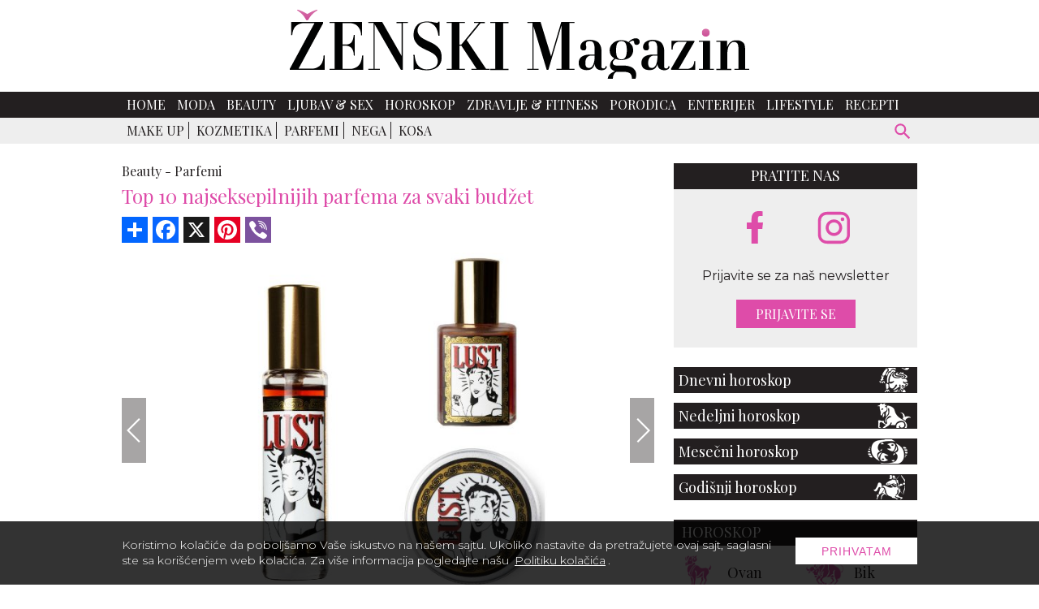

--- FILE ---
content_type: text/html; charset=UTF-8
request_url: https://www.zenskimagazin.rs/beauty/parfemi/top-10-najseksepilnijih-parfema-za-svaki-budzet/2
body_size: 12023
content:
<!DOCTYPE html>
<html lang="sr">

<head>
  <meta charset="UTF-8">
  <meta name="viewport" content="width=device-width, initial-scale=1">
  <meta name="design" content="Nenad Milanović">
  <meta name="csrf-token" content="AumyCwLpSMNtQ1AghFwJkSEwQUbudDZDZG2f5Hsr">
    <title>Top 10 najseksepilnijih parfema za svaki budžet</title>
<meta name="description" content="Miris igra važnu ulogu u zavođenju - ovu istinu su dokazale mnoge fatalne lepotice. Merilin Monro je, na primer, verovala da je pravi parfem najbolja odeća, a ko bi se usudio da se „raspravlja sa njom“?">
<meta name="keywords" content="beauty, parfem, miris, top 10 najseksepilnijih parfema za svaki budžet, zenski magazin">
<meta name="author" content="Mini STUDIO Publishing Group">
<link rel="canonical" href="https://www.zenskimagazin.rs/beauty/parfemi/top-10-najseksepilnijih-parfema-za-svaki-budzet"/>
<meta property="og:title" content="Top 10 najseksepilnijih parfema za svaki budžet" />
<meta property="og:description" content="Miris igra važnu ulogu u zavođenju - ovu istinu su dokazale mnoge fatalne lepotice. Merilin Monro je, na primer, verovala da je pravi parfem najbolja odeća, a ko bi se usudio da se „raspravlja sa njom“?" />
<meta property="og:site_name" content="Ženski magazin" />
<meta property="og:type" content="articles" />
<meta property="og:url" content="https://www.zenskimagazin.rs/beauty/parfemi/top-10-najseksepilnijih-parfema-za-svaki-budzet" />
<meta property="og:image" content="https://www.zenskimagazin.rs/storage/posts/seo/2022/Jan/182607/top-10-najseksepilnijih-parfema-za-svaki-budzet.jpeg" />


<script type="application/ld+json">{"@context":"https:\/\/schema.org","@type":"article","name":"\u017denski magazin","url":"https:\/\/www.zenskimagazin.rs\/beauty\/parfemi\/top-10-najseksepilnijih-parfema-za-svaki-budzet\/2"}</script>
  <link rel="preconnect" href="https://fonts.googleapis.com">
  <link rel="preconnect" href="https://fonts.gstatic.com" crossorigin>
  <link href="https://fonts.googleapis.com/css2?family=Montserrat:ital,wght@0,100;0,200;0,300;0,400;0,500;0,600;0,700;0,800;0,900;1,100;1,200;1,300;1,400;1,500;1,600;1,700;1,800;1,900&family=Playfair+Display:ital,wght@0,400;0,500;0,600;0,700;0,800;0,900;1,400;1,500;1,600;1,700;1,800;1,900&display=swap" rel="stylesheet" rel="preload">
  <link rel="stylesheet" href="https://cdnjs.cloudflare.com/ajax/libs/flickity/2.3.0/flickity.min.css">
  <link href="/css/app.css?id=c6337c614700f6460b64" rel="stylesheet">
  
  <link rel="icon" type="image/x-icon" sizes="32x32" href="https://www.zenskimagazin.rs/images/favicon/favicon.ico"/>
  <link rel="apple-touch-icon" sizes="180x180" href="https://www.zenskimagazin.rs/images/favicon/apple-touch-icon.png">
  <link rel="icon" type="image/png" sizes="32x32" href="https://www.zenskimagazin.rs/images/favicon/favicon-32x32.png">
  <link rel="icon" type="image/png" sizes="16x16" href="https://www.zenskimagazin.rs/images/favicon/favicon-16x16.png">
  <link rel="manifest" href="https://www.zenskimagazin.rs/images/favicon/site.webmanifest">
  <link rel="mask-icon" href="https://www.zenskimagazin.rs/images/favicon/safari-pinned-tab.svg" color="#d83bb7">
  <meta name="msapplication-TileColor" content="#9f00a7">
  <meta name="theme-color" media="(prefers-color-scheme: light)" content="white">
  <meta name="theme-color" media="(prefers-color-scheme: dark)" content="black">
  
  <meta http-equiv="X-UA-Compatible" content="ie=edge">
    <style>
    @media (min-width: 425px) {
      .content_excange .content_carousel .carousel-cell {
        width: 50%;
      }
    }

    @media (min-width: 768px) {
      .content_excange .content_carousel .carousel-cell {
        width: calc(33.333% - 4px);
      }
    }
</style>
  <!-- Google tag (gtag.js) -->
<script async src="https://www.googletagmanager.com/gtag/js?id=G-ZT1Y5SKJ30"></script>
<script>
  window.dataLayer = window.dataLayer || [];
  function gtag(){dataLayer.push(arguments);}
  gtag('js', new Date());

  gtag('config', 'G-ZT1Y5SKJ30');
</script>
</head>

<body>


<div id="app">

  <div class="app-container" id="main">

    
    

    <div class="top-bar">
  <a href="https://www.zenskimagazin.rs"><img class="img-logo" src="https://www.zenskimagazin.rs/images/Logo_ZM.svg" alt="zenski magazin logo" width="566" height="85"></a>
</div>
      </div>

    <!-- IF Banner is loaded -->

<nav class="navbar-nav">
  <div class="wrapper-navbar">
    <div style="display: contents;">
      <button type="button" id="sidebarCollapse" class="menu_btn" aria-label="otvori meni">


      <svg version="1.1" viewBox="0 0 25 25" preserveAspectRatio="xMinYMin meet" width="28" height="28" xmlns="http://www.w3.org/2000/svg" aria-hidden="true">
        <path fill="currentColor" d="M3,6H21V8H3V6M3,11H21V13H3V11M3,16H21V18H3V16Z"/>
      </svg>
      
      </button>

      <form id="search-form-mobile" action="https://www.zenskimagazin.rs/pretraga" method="get">
        <!-- route('search') -->
        <div class="search-widget-mobile">
          <button id="search-widget-mobile_search-btn" type="submit" aria-label="pretraži">


          <svg version="1.1" viewBox="0 0 25 25" preserveAspectRatio="xMinYMin meet" width="27" height="27" xmlns="http://www.w3.org/2000/svg" aria-hidden="true">
            <path fill="currentColor" d="m9.5 3a6.5 6.5 0 0 1 6.5 6.5c0 1.61-0.59 3.09-1.56 4.23l0.27 0.27h0.79l5 5-1.5 1.5-5-5v-0.79l-0.27-0.27c-1.14 0.97-2.62 1.56-4.23 1.56a6.5 6.5 0 0 1-6.5-6.5 6.5 6.5 0 0 1 6.5-6.5m0 2c-2.5 0-4.5 2-4.5 4.5s2 4.5 4.5 4.5 4.5-2 4.5-4.5-2-4.5-4.5-4.5z"/>
          </svg>


          </button>
          <input id="search-input-mobile" name="s" type="text" placeholder="Search" class="search-input-mobile"
            aria-label="ukucajte termin za pretragu" autofocus/>

          <button id="search-widget-mobile_close-btn" aria-label="poništi" type="reset">


          <svg version="1.1" viewBox="0 0 25 25" preserveAspectRatio="xMinYMin meet" width="20" height="20" xmlns="http://www.w3.org/2000/svg" aria-hidden="true">
            <path fill="currentColor" d="M19,6.41L17.59,5L12,10.59L6.41,5L5,6.41L10.59,12L5,17.59L6.41,19L12,13.41L17.59,19L19,17.59L13.41,12L19,6.41Z"/>
          </svg>


          </button>

        </div>
      </form>
    </div>

    <ul class="navbar-navigation">
      <li>
    <a class="nav-item" href="https://www.zenskimagazin.rs">Home</a>
  </li>


  
  <li>
    <a class="nav-item" href="https://www.zenskimagazin.rs/moda">Moda</a>
  </li>


  
  <li>
    <a class="nav-item" href="https://www.zenskimagazin.rs/beauty">Beauty</a>
  </li>


  
  <li>
    <a class="nav-item" href="https://www.zenskimagazin.rs/ljubavsex">Ljubav &amp; Sex</a>
  </li>


  
  <li>
    <a class="nav-item" href="https://www.zenskimagazin.rs/horoskop">Horoskop</a>
  </li>


  
  <li>
    <a class="nav-item" href="https://www.zenskimagazin.rs/dijetafitnes">Zdravlje &amp; Fitness</a>
  </li>


  
  <li>
    <a class="nav-item" href="https://www.zenskimagazin.rs/porodica">Porodica</a>
  </li>


  
  <li>
    <a class="nav-item" href="https://www.zenskimagazin.rs/enterijer">Enterijer</a>
  </li>


  
  <li>
    <a class="nav-item" href="https://www.zenskimagazin.rs/lifestyle">Lifestyle</a>
  </li>


  
  <li>
    <a class="nav-item" href="https://www.zenskimagazin.rs/recepti">Recepti</a>
  </li>

    </ul>
  </div>
</nav>

    <!-- Banner Positions -->


<!-- IF Banner is loaded -->

    <nav class="sub-menu">
      <div class="wrapper-sub-menu">

        <ul class="sub-menu-navigation hide-sub-menu">
          
          
          
            
            
                              <li class="">
                                <a class="" href="https://www.zenskimagazin.rs/beauty/make-up">Make up</a>
                </li>
                
                              <li class="">
                                <a class="" href="https://www.zenskimagazin.rs/beauty/kozmetika">Kozmetika</a>
                </li>
                
                              <li class="active">
                                <a class="" href="https://www.zenskimagazin.rs/beauty/parfemi">Parfemi</a>
                </li>
                
                              <li class="">
                                <a class="" href="https://www.zenskimagazin.rs/beauty/nega">Nega</a>
                </li>
                
                              <li class="">
                                <a class="" href="https://www.zenskimagazin.rs/beauty/kosa">Kosa</a>
                </li>
                
              
                      </ul>

        <form id="search-form" method="get" action="https://www.zenskimagazin.rs/pretraga">
          <div class="search-widget">
            <button id="search-widget_search-btn" type="submit" aria-label="pretraži">


              <svg version="1.1" viewBox="0 0 25 25" preserveAspectRatio="xMinYMin meet" width="27" height="27" xmlns="http://www.w3.org/2000/svg" aria-hidden="true">
              <path fill="currentColor" d="m9.5 3a6.5 6.5 0 0 1 6.5 6.5c0 1.61-0.59 3.09-1.56 4.23l0.27 0.27h0.79l5 5-1.5 1.5-5-5v-0.79l-0.27-0.27c-1.14 0.97-2.62 1.56-4.23 1.56a6.5 6.5 0 0 1-6.5-6.5 6.5 6.5 0 0 1 6.5-6.5m0 2c-2.5 0-4.5 2-4.5 4.5s2 4.5 4.5 4.5 4.5-2 4.5-4.5-2-4.5-4.5-4.5z"/>
              </svg>


            </button>
            <input id="search-input" name="s" type="text" placeholder="Search" class="search-input" aria-label="Search"/>
            <button id="search-widget_close-btn" aria-label="poništi" type="reset">


            <svg version="1.1" viewBox="0 0 25 25" preserveAspectRatio="xMinYMin meet" width="20" height="20" xmlns="http://www.w3.org/2000/svg" aria-hidden="true">
            <path fill="currentColor" d="M19,6.41L17.59,5L12,10.59L6.41,5L5,6.41L10.59,12L5,17.59L6.41,19L12,13.41L17.59,19L19,17.59L13.41,12L19,6.41Z"/>
            </svg>


            </button>
          </div>
        </form>
      </div>
    </nav>
    

    <div class="billboard_space">
          </div>

  <div class="app-container container-top">

  <div class="sidenav_wrapp">
  <div id="sidenav">

    <div class="closebtn close_sidenav" aria-label="zatvori meni">&times;</div>

    <a href="https://www.zenskimagazin.rs"><img class="sidenav_logo" src="https://www.zenskimagazin.rs/images/Logo_ZM_white.svg"
        alt="zenski magazin" width="240" height="31"></a>

    <div id="sidenav-content">
      <ul>
        <li>
    <a class="nav-item" href="https://www.zenskimagazin.rs">Home</a>
  </li>


  
  <li>
    <a class="nav-item" href="https://www.zenskimagazin.rs/moda">Moda</a>
  </li>


  
  <li>
    <a class="nav-item" href="https://www.zenskimagazin.rs/beauty">Beauty</a>
  </li>


  
  <li>
    <a class="nav-item" href="https://www.zenskimagazin.rs/ljubavsex">Ljubav &amp; Sex</a>
  </li>


  
  <li>
    <a class="nav-item" href="https://www.zenskimagazin.rs/horoskop">Horoskop</a>
  </li>


  
  <li>
    <a class="nav-item" href="https://www.zenskimagazin.rs/dijetafitnes">Zdravlje &amp; Fitness</a>
  </li>


  
  <li>
    <a class="nav-item" href="https://www.zenskimagazin.rs/porodica">Porodica</a>
  </li>


  
  <li>
    <a class="nav-item" href="https://www.zenskimagazin.rs/enterijer">Enterijer</a>
  </li>


  
  <li>
    <a class="nav-item" href="https://www.zenskimagazin.rs/lifestyle">Lifestyle</a>
  </li>


  
  <li>
    <a class="nav-item" href="https://www.zenskimagazin.rs/recepti">Recepti</a>
  </li>

      </ul>

      <div class="icons">
        <a href="https://www.facebook.com/zenskimagazin.rs/" aria-label="facebook link">
  
  
          <svg version="1.1" viewBox="0 0 10 20" xmlns="http://www.w3.org/2000/svg" width="35" height="35" aria-hidden="true">
          <g fill="none" fill-rule="evenodd">
          <g transform="translate(-385 -7399)" fill="currentColor">
          <g transform="translate(56 160)">
          <path d="m335.82 7259v-9h2.7324l0.44631-4h-3.1787v-1.948c0-1.03 0.026311-2.052 1.4656-2.052h1.4578v-2.86c0-0.043-1.2522-0.14-2.519-0.14-2.6457 0-4.3023 1.657-4.3023 4.7v2.3h-2.9234v4h2.9234v9h3.8979z"/>
          </g>
          </g>
          </g>
          </svg>
  
  
          </a>
        
        
  
        <a href="https://www.instagram.com/zenskimagazinserbia/" aria-label="instagram link">
  
  
        <svg enable-background="new 0 0 56.7 56.7" version="1.1" viewBox="0 0 56.7 56.7" xml:space="preserve" xmlns="http://www.w3.org/2000/svg" width="38" height="38" fill="currentColor" aria-hidden="true">
        
          <path d="m28.2 16.7c-7 0-12.8 5.7-12.8 12.8s5.7 12.8 12.8 12.8 12.8-5.8 12.8-12.8-5.8-12.8-12.8-12.8zm0 21c-4.5 0-8.2-3.7-8.2-8.2s3.7-8.2 8.2-8.2 8.2 3.7 8.2 8.2-3.7 8.2-8.2 8.2z"/>
          <circle cx="41.5" cy="16.4" r="2.9"/>
          <path d="m49 8.9c-2.6-2.7-6.3-4.1-10.5-4.1h-20.6c-8.7 0-14.5 5.8-14.5 14.5v20.5c0 4.3 1.4 8 4.2 10.7 2.7 2.6 6.3 3.9 10.4 3.9h20.4c4.3 0 7.9-1.4 10.5-3.9 2.7-2.6 4.1-6.3 4.1-10.6v-20.6c0-4.2-1.4-7.8-4-10.4zm-0.4 31c0 3.1-1.1 5.6-2.9 7.3s-4.3 2.6-7.3 2.6h-20.4c-3 0-5.5-0.9-7.3-2.6-1.8-1.8-2.7-4.3-2.7-7.4v-20.5c0-3 0.9-5.5 2.7-7.3 1.7-1.7 4.3-2.6 7.3-2.6h20.6c3 0 5.5 0.9 7.3 2.7 1.7 1.8 2.7 4.3 2.7 7.2v20.6z"/>
        </svg>
  
  
          </a>
      </div>
    </div>

  </div>
  <div id="sidenav_overlay" class="close_sidenav"></div>
</div>
  
  
    
    <div class="wrapper">

      <main class="col-2-3">
          
  
  <div class="inner_spacer">
    <div class="article-post">
  
      <div class="breadcrumbs">
                        <span class="article-post-title"><a href="https://www.zenskimagazin.rs/beauty">Beauty -</a></span>
                                <span class="article-post-title"><a href="https://www.zenskimagazin.rs/beauty/parfemi">Parfemi</a></span>
                      </div>
      <h1 class="article-post-title-main">Top 10 najseksepilnijih parfema za svaki budžet</h1>
  
         
      <!-- AddToAny BEGIN -->
      <div class="add_to_any add_to_any_top">
        <div class="a2a_kit a2a_kit_size_32 a2a_default_style">
          <a class="a2a_dd" href="https://www.addtoany.com/share"></a>
          <a class="a2a_button_facebook"></a>
          <a class="a2a_button_x"></a>
          <a class="a2a_button_pinterest"></a>
          <a class="a2a_button_viber"></a>
        </div>
      </div>
      <script>
      var a2a_config = a2a_config || {};
      a2a_config.num_services = 10;
      </script>
      <script async src="https://static.addtoany.com/menu/page.js"></script>
      <!-- AddToAny END -->
  
          
      <div class="post-gallery article-post">
      
          <div>
  <!-- Flickity HTML init -->
  <div class="slider_post">

    <gnc-gallery
            :index="1"
            :srcset="[{&quot;custom_properties&quot;:{&quot;name&quot;:&quot;top-10-najseksepilnijih-parfema-za-svaki-budzet (4).jpg&quot;,&quot;file_name&quot;:&quot;top-10-najseksepilnijih-parfema-za-svaki-budzet (4).jpg&quot;,&quot;width&quot;:750,&quot;height&quot;:500,&quot;description&quot;:&quot;&lt;p style=\&quot;text-align:justify\&quot;&gt;&amp;Scaron;ta mo\u017eete o\u010dekivati od mirisa \u010dije je za&amp;scaron;titno lice postala i sama An\u0111elina D\u017eoli? Prvo, \u010dinjenica da je on neverovatno popularan i ni&amp;scaron;ta manje senzualan, kao i sama glumica. Parfemska kompozicija se sastoji od lavande, Sambac jasmina, sandalovine i vanile. Ovaj koktel se bukvalno stapa sa ko\u017eom, obavijajuc\u0301i je najne\u017enijom i veoma intimnom izmaglicom.&lt;\/p&gt;&quot;,&quot;path&quot;:&quot;posts\/gallery\/2022\/Jan\/&quot;,&quot;title&quot;:&quot;Mon Guerlain, Guerlain&quot;,&quot;order&quot;:&quot;1&quot;},&quot;src&quot;:&quot;https:\/\/www.zenskimagazin.rs\/storage\/posts\/gallery\/2022\/Jan\/182613\/top-10-najseksepilnijih-parfema-za-svaki-budzet.jpeg&quot;,&quot;srcSmall&quot;:&quot;https:\/\/www.zenskimagazin.rs\/storage\/posts\/gallery\/2022\/Jan\/182613\/top-10-najseksepilnijih-parfema-za-svaki-budzet.jpeg&quot;},{&quot;custom_properties&quot;:{&quot;name&quot;:&quot;top-10-najseksepilnijih-parfema-za-svaki-budzet (8).jpg&quot;,&quot;file_name&quot;:&quot;top-10-najseksepilnijih-parfema-za-svaki-budzet (8).jpg&quot;,&quot;width&quot;:750,&quot;height&quot;:500,&quot;description&quot;:&quot;&lt;p style=\&quot;text-align:justify\&quot;&gt;Proizveden je u tradicionalnom obliku spreja, &amp;nbsp;&amp;nbsp;obliku balzama - takozvanog &amp;quot;\u010dvrstog&amp;quot; parfema. Druga opcija je pogodnija za leto - veoma se ne\u017eno otvara na ko\u017ei i \u010dini da budete kao veoma zavodljiv cvet jasmina, \u010dija se \u010darolija u potpunosti manifestuje samo noc\u0301u.&lt;\/p&gt;&quot;,&quot;path&quot;:&quot;posts\/gallery\/2022\/Jan\/&quot;,&quot;title&quot;:&quot;Lust, Lush&quot;,&quot;order&quot;:&quot;2&quot;},&quot;src&quot;:&quot;https:\/\/www.zenskimagazin.rs\/storage\/posts\/gallery\/2022\/Jan\/182611\/top-10-najseksepilnijih-parfema-za-svaki-budzet.jpeg&quot;,&quot;srcSmall&quot;:&quot;https:\/\/www.zenskimagazin.rs\/storage\/posts\/gallery\/2022\/Jan\/182611\/top-10-najseksepilnijih-parfema-za-svaki-budzet.jpeg&quot;},{&quot;custom_properties&quot;:{&quot;name&quot;:&quot;top-10-najseksepilnijih-parfema-za-svaki-budzet (6).jpg&quot;,&quot;file_name&quot;:&quot;top-10-najseksepilnijih-parfema-za-svaki-budzet (6).jpg&quot;,&quot;width&quot;:750,&quot;height&quot;:500,&quot;description&quot;:&quot;&lt;p style=\&quot;text-align:justify\&quot;&gt;Ikoni\u010dni ameri\u010dki brend pozicionira Original Musk Blend No. 1 kao uniseks, a ovo je redak slu\u010daj kada miris zvu\u010di podjednako seksi i mu&amp;scaron;karcima i devojkama. Glavno je da se ne preteruje - dovoljna je kap &amp;quot;mo&amp;scaron;usa&amp;quot; da otkrije najzavodljivije akorde parfema na ko\u017ei - pa\u010duli, ljiljan i ba&amp;scaron; taj tibetanski mo&amp;scaron;us.&lt;\/p&gt;&quot;,&quot;path&quot;:&quot;posts\/gallery\/2022\/Jan\/&quot;,&quot;title&quot;:&quot;Toaletna voda \&quot;Musk\&quot;, Kiehl`s&quot;,&quot;order&quot;:&quot;3&quot;},&quot;src&quot;:&quot;https:\/\/www.zenskimagazin.rs\/storage\/posts\/gallery\/2022\/Jan\/182614\/top-10-najseksepilnijih-parfema-za-svaki-budzet.jpeg&quot;,&quot;srcSmall&quot;:&quot;https:\/\/www.zenskimagazin.rs\/storage\/posts\/gallery\/2022\/Jan\/182614\/top-10-najseksepilnijih-parfema-za-svaki-budzet.jpeg&quot;},{&quot;custom_properties&quot;:{&quot;name&quot;:&quot;top-10-najseksepilnijih-parfema-za-svaki-budzet (11).jpg&quot;,&quot;file_name&quot;:&quot;top-10-najseksepilnijih-parfema-za-svaki-budzet (11).jpg&quot;,&quot;width&quot;:750,&quot;height&quot;:500,&quot;description&quot;:&quot;&lt;p style=\&quot;text-align:justify\&quot;&gt;Miris, objavljen 2016. godine, kr&amp;scaron;i sva pravila parfimerije - njegova solo nota je retka komponenta, datura. Upotpunjen cvetno-mo&amp;scaron;usnim akordima, u Mon Paris c\u0301ete se zaljubiti od prvog &amp;quot;testiranja&amp;quot;, ali o tome kako na njega reaguju momci, mo\u017eemo napisati poseban \u010dlanak.&lt;\/p&gt;&quot;,&quot;path&quot;:&quot;posts\/gallery\/2022\/Jan\/&quot;,&quot;title&quot;:&quot;Mon Paris, YSL&quot;,&quot;order&quot;:&quot;4&quot;},&quot;src&quot;:&quot;https:\/\/www.zenskimagazin.rs\/storage\/posts\/gallery\/2022\/Jan\/182610\/top-10-najseksepilnijih-parfema-za-svaki-budzet.jpeg&quot;,&quot;srcSmall&quot;:&quot;https:\/\/www.zenskimagazin.rs\/storage\/posts\/gallery\/2022\/Jan\/182610\/top-10-najseksepilnijih-parfema-za-svaki-budzet.jpeg&quot;},{&quot;custom_properties&quot;:{&quot;name&quot;:&quot;top-10-najseksepilnijih-parfema-za-svaki-budzet (9).jpg&quot;,&quot;file_name&quot;:&quot;top-10-najseksepilnijih-parfema-za-svaki-budzet (9).jpg&quot;,&quot;width&quot;:750,&quot;height&quot;:500,&quot;description&quot;:&quot;&lt;p style=\&quot;text-align:justify\&quot;&gt;Za element zavo\u0111enja &amp;quot;odgovaraju&amp;quot; note ru\u017ei\u010dastog bibera i nerolija, koje se glatko prelivaju u spoj ru\u017ee, karamele i vanile - suvi&amp;scaron;no je rec\u0301i da takav koktel definitivno nikoga nec\u0301e ostaviti ravnodu&amp;scaron;nim.&lt;\/p&gt;&quot;,&quot;path&quot;:&quot;posts\/gallery\/2022\/Jan\/&quot;,&quot;title&quot;:&quot;Love, don`t be shy, by Kilian&quot;,&quot;order&quot;:&quot;5&quot;},&quot;src&quot;:&quot;https:\/\/www.zenskimagazin.rs\/storage\/posts\/gallery\/2022\/Jan\/182616\/top-10-najseksepilnijih-parfema-za-svaki-budzet.jpeg&quot;,&quot;srcSmall&quot;:&quot;https:\/\/www.zenskimagazin.rs\/storage\/posts\/gallery\/2022\/Jan\/182616\/top-10-najseksepilnijih-parfema-za-svaki-budzet.jpeg&quot;},{&quot;custom_properties&quot;:{&quot;name&quot;:&quot;top-10-najseksepilnijih-parfema-za-svaki-budzet (10).jpg&quot;,&quot;file_name&quot;:&quot;top-10-najseksepilnijih-parfema-za-svaki-budzet (10).jpg&quot;,&quot;description&quot;:&quot;&lt;p style=\&quot;text-align:justify\&quot;&gt;Zanosni akord kupine i zrele mandarine postepeno se zamenjuje izuzetnom aromom tuberoze. U poslednjem odjeku eliksira \u017eivopisno se otkrivaju opojne note vanile i opojnog ruma.&lt;\/p&gt;&quot;,&quot;path&quot;:&quot;posts\/gallery\/2022\/Jan\/&quot;,&quot;title&quot;:&quot;Jeu D`Amour Elixir, Kenzo&quot;,&quot;order&quot;:&quot;6&quot;},&quot;src&quot;:&quot;https:\/\/www.zenskimagazin.rs\/storage\/posts\/gallery\/2022\/Jan\/182617\/top-10-najseksepilnijih-parfema-za-svaki-budzet.jpeg&quot;,&quot;srcSmall&quot;:&quot;https:\/\/www.zenskimagazin.rs\/storage\/posts\/gallery\/2022\/Jan\/182617\/top-10-najseksepilnijih-parfema-za-svaki-budzet.jpeg&quot;},{&quot;custom_properties&quot;:{&quot;name&quot;:&quot;top-10-najseksepilnijih-parfema-za-svaki-budzet (7).jpg&quot;,&quot;file_name&quot;:&quot;top-10-najseksepilnijih-parfema-za-svaki-budzet (7).jpg&quot;,&quot;width&quot;:750,&quot;height&quot;:500,&quot;description&quot;:&quot;&lt;p style=\&quot;text-align:justify\&quot;&gt;Brend pozicionira La Nuit Tresor Eau de Toilette kao prvi strastveni miris ru\u017ee. Sve\u017eiji od parfemske vode, pun je zapanjujuc\u0301ih kontrasta. Eau de Toilette je kreiran od najre\u0111ih sastojaka: note ru\u017ei\u010daste esencije, obavijene akordom crne ribizle i osvetljene citrusima, utkane su u delikatan cvetni buket. Boca predstavlja najpo\u017eeljniji ljubi\u010dasti dijamant u svetu nakita.&lt;\/p&gt;&quot;,&quot;path&quot;:&quot;posts\/gallery\/2022\/Jan\/&quot;,&quot;title&quot;:&quot;La Nuit Tresor Eau de Toilette,  Lanc\u00f4me&quot;,&quot;order&quot;:&quot;7&quot;},&quot;src&quot;:&quot;https:\/\/www.zenskimagazin.rs\/storage\/posts\/gallery\/2022\/Jan\/182615\/top-10-najseksepilnijih-parfema-za-svaki-budzet.jpeg&quot;,&quot;srcSmall&quot;:&quot;https:\/\/www.zenskimagazin.rs\/storage\/posts\/gallery\/2022\/Jan\/182615\/top-10-najseksepilnijih-parfema-za-svaki-budzet.jpeg&quot;},{&quot;custom_properties&quot;:{&quot;name&quot;:&quot;top-10-najseksepilnijih-parfema-za-svaki-budzet (5).jpg&quot;,&quot;file_name&quot;:&quot;top-10-najseksepilnijih-parfema-za-svaki-budzet (5).jpg&quot;,&quot;description&quot;:&quot;&lt;p style=\&quot;text-align:justify\&quot;&gt;Legendarni parfimeri koji su radili na njegovom kreiranju, koristili su vanilu i iris, uljepa\u010dulija i za\u010dinili &amp;quot;eliksir senzualnosti&amp;quot; suptilnim drvenim akordima. U\u010dinilo nam se da jo&amp;scaron; ima ne&amp;scaron;to kremasto i medeno - tako miri&amp;scaron;e gola ko\u017ea, zagrejana na suncu. Me\u0111utim, ovo su li\u010dne asocijacije - samo ga stavite na zglob i pustite momke da osete ove o\u010daravaju\u0107e mirisne note - odu&amp;scaron;evic\u0301e se.&lt;\/p&gt;&quot;,&quot;path&quot;:&quot;posts\/gallery\/2022\/Jan\/&quot;,&quot;title&quot;:&quot;So Elixir Bois Sensuel, Yves Rocher&quot;,&quot;order&quot;:&quot;8&quot;},&quot;src&quot;:&quot;https:\/\/www.zenskimagazin.rs\/storage\/posts\/gallery\/2022\/Jan\/182609\/top-10-najseksepilnijih-parfema-za-svaki-budzet.jpeg&quot;,&quot;srcSmall&quot;:&quot;https:\/\/www.zenskimagazin.rs\/storage\/posts\/gallery\/2022\/Jan\/182609\/top-10-najseksepilnijih-parfema-za-svaki-budzet.jpeg&quot;},{&quot;custom_properties&quot;:{&quot;name&quot;:&quot;top-10-najseksepilnijih-parfema-za-svaki-budzet (3).jpg&quot;,&quot;file_name&quot;:&quot;top-10-najseksepilnijih-parfema-za-svaki-budzet (3).jpg&quot;,&quot;width&quot;:750,&quot;height&quot;:500,&quot;description&quot;:&quot;&lt;p style=\&quot;text-align:justify\&quot;&gt;Zanosni akordi breskve, ribizle i mandarine brzo ustupaju mesto najsenzualnijoj kombinaciji na svetu - tandemu ru\u017ee i \u010dokolade, dok baza mo&amp;scaron;usa i vanile poja\u010dava seksipil mirisa.&lt;\/p&gt;&quot;,&quot;path&quot;:&quot;posts\/gallery\/2022\/Jan\/&quot;,&quot;title&quot;:&quot;Roses &amp; Chocolate, Mancera&quot;,&quot;order&quot;:&quot;9&quot;},&quot;src&quot;:&quot;https:\/\/www.zenskimagazin.rs\/storage\/posts\/gallery\/2022\/Jan\/182612\/top-10-najseksepilnijih-parfema-za-svaki-budzet.jpeg&quot;,&quot;srcSmall&quot;:&quot;https:\/\/www.zenskimagazin.rs\/storage\/posts\/gallery\/2022\/Jan\/182612\/top-10-najseksepilnijih-parfema-za-svaki-budzet.jpeg&quot;},{&quot;custom_properties&quot;:{&quot;name&quot;:&quot;top-10-najseksepilnijih-parfema-za-svaki-budzet (2).jpg&quot;,&quot;file_name&quot;:&quot;top-10-najseksepilnijih-parfema-za-svaki-budzet (2).jpg&quot;,&quot;width&quot;:750,&quot;height&quot;:500,&quot;description&quot;:&quot;&lt;p&gt;So\u010dan, ne\u017ean i veoma \u017eenstven, sa notama mimoze, sandalovine i jabuke, daje samopouzdanje i koketno raspolo\u017eenje.&lt;\/p&gt;&quot;,&quot;path&quot;:&quot;posts\/gallery\/2022\/Jan\/&quot;,&quot;title&quot;:&quot;Viva la Vita, Avon&quot;,&quot;order&quot;:&quot;10&quot;},&quot;src&quot;:&quot;https:\/\/www.zenskimagazin.rs\/storage\/posts\/gallery\/2022\/Jan\/182608\/top-10-najseksepilnijih-parfema-za-svaki-budzet.jpeg&quot;,&quot;srcSmall&quot;:&quot;https:\/\/www.zenskimagazin.rs\/storage\/posts\/gallery\/2022\/Jan\/182608\/top-10-najseksepilnijih-parfema-za-svaki-budzet.jpeg&quot;}]"
            path="https://www.zenskimagazin.rs/beauty/parfemi/top-10-najseksepilnijih-parfema-za-svaki-budzet"
            :pgnc="100"
            type="Top stranica"
    >
              <div class="carousel-cell">

                      <img class="lazy_slider_image" data-flickity-lazyload="https://www.zenskimagazin.rs/storage/posts/gallery/2022/Jan/182613/top-10-najseksepilnijih-parfema-za-svaki-budzet.jpeg"
                 alt="top-10-najseksepilnijih-parfema-za-svaki-budzet"
                 width="648" height="432">
          
                      <div class="copyright_text">
              <p>
                                  <a href="https://www.cosmo.com.ua/top-10-superseksualnih-aromatov-na-lyuboy-byudzhet/" target="_blank" rel="noopener">
                    cosmo.com.ua
                  </a>
                              </p>
            </div>
          
        </div>
              <div class="carousel-cell">

                      <img class="lazy_slider_image" data-flickity-lazyload="https://www.zenskimagazin.rs/storage/posts/gallery/2022/Jan/182611/top-10-najseksepilnijih-parfema-za-svaki-budzet.jpeg"
                 alt="top-10-najseksepilnijih-parfema-za-svaki-budzet"
                 width="648" height="432">
          
                      <div class="copyright_text">
              <p>
                                  <a href="https://www.cosmo.com.ua/top-10-superseksualnih-aromatov-na-lyuboy-byudzhet/" target="_blank" rel="noopener">
                    cosmo.com.ua
                  </a>
                              </p>
            </div>
          
        </div>
              <div class="carousel-cell">

                      <img class="lazy_slider_image" data-flickity-lazyload="https://www.zenskimagazin.rs/storage/posts/gallery/2022/Jan/182614/top-10-najseksepilnijih-parfema-za-svaki-budzet.jpeg"
                 alt="top-10-najseksepilnijih-parfema-za-svaki-budzet"
                 width="648" height="432">
          
                      <div class="copyright_text">
              <p>
                                  <a href="https://www.cosmo.com.ua/top-10-superseksualnih-aromatov-na-lyuboy-byudzhet/" target="_blank" rel="noopener">
                    cosmo.com.ua
                  </a>
                              </p>
            </div>
          
        </div>
              <div class="carousel-cell">

                      <img class="lazy_slider_image" data-flickity-lazyload="https://www.zenskimagazin.rs/storage/posts/gallery/2022/Jan/182610/top-10-najseksepilnijih-parfema-za-svaki-budzet.jpeg"
                 alt="top-10-najseksepilnijih-parfema-za-svaki-budzet"
                 width="648" height="432">
          
                      <div class="copyright_text">
              <p>
                                  <a href="https://www.cosmo.com.ua/top-10-superseksualnih-aromatov-na-lyuboy-byudzhet/" target="_blank" rel="noopener">
                    cosmo.com.ua
                  </a>
                              </p>
            </div>
          
        </div>
              <div class="carousel-cell">

                      <img class="lazy_slider_image" data-flickity-lazyload="https://www.zenskimagazin.rs/storage/posts/gallery/2022/Jan/182616/top-10-najseksepilnijih-parfema-za-svaki-budzet.jpeg"
                 alt="top-10-najseksepilnijih-parfema-za-svaki-budzet"
                 width="648" height="432">
          
                      <div class="copyright_text">
              <p>
                                  <a href="https://www.cosmo.com.ua/top-10-superseksualnih-aromatov-na-lyuboy-byudzhet/" target="_blank" rel="noopener">
                    cosmo.com.ua
                  </a>
                              </p>
            </div>
          
        </div>
              <div class="carousel-cell">

                      <img class="lazy_slider_image" data-flickity-lazyload="https://www.zenskimagazin.rs/storage/posts/gallery/2022/Jan/182617/top-10-najseksepilnijih-parfema-za-svaki-budzet.jpeg"
                 alt="top-10-najseksepilnijih-parfema-za-svaki-budzet"
                 width="648" height="432">
          
                      <div class="copyright_text">
              <p>
                                  <a href="https://www.cosmo.com.ua/top-10-superseksualnih-aromatov-na-lyuboy-byudzhet/" target="_blank" rel="noopener">
                    cosmo.com.ua
                  </a>
                              </p>
            </div>
          
        </div>
              <div class="carousel-cell">

                      <img class="lazy_slider_image" data-flickity-lazyload="https://www.zenskimagazin.rs/storage/posts/gallery/2022/Jan/182615/top-10-najseksepilnijih-parfema-za-svaki-budzet.jpeg"
                 alt="top-10-najseksepilnijih-parfema-za-svaki-budzet"
                 width="648" height="432">
          
                      <div class="copyright_text">
              <p>
                                  <a href="https://www.cosmo.com.ua/top-10-superseksualnih-aromatov-na-lyuboy-byudzhet/" target="_blank" rel="noopener">
                    cosmo.com.ua
                  </a>
                              </p>
            </div>
          
        </div>
              <div class="carousel-cell">

                      <img class="lazy_slider_image" data-flickity-lazyload="https://www.zenskimagazin.rs/storage/posts/gallery/2022/Jan/182609/top-10-najseksepilnijih-parfema-za-svaki-budzet.jpeg"
                 alt="top-10-najseksepilnijih-parfema-za-svaki-budzet"
                 width="648" height="432">
          
                      <div class="copyright_text">
              <p>
                                  <a href="https://www.cosmo.com.ua/top-10-superseksualnih-aromatov-na-lyuboy-byudzhet/" target="_blank" rel="noopener">
                    cosmo.com.ua
                  </a>
                              </p>
            </div>
          
        </div>
              <div class="carousel-cell">

                      <img class="lazy_slider_image" data-flickity-lazyload="https://www.zenskimagazin.rs/storage/posts/gallery/2022/Jan/182612/top-10-najseksepilnijih-parfema-za-svaki-budzet.jpeg"
                 alt="top-10-najseksepilnijih-parfema-za-svaki-budzet"
                 width="648" height="432">
          
                      <div class="copyright_text">
              <p>
                                  <a href="https://www.cosmo.com.ua/top-10-superseksualnih-aromatov-na-lyuboy-byudzhet/" target="_blank" rel="noopener">
                    cosmo.com.ua
                  </a>
                              </p>
            </div>
          
        </div>
              <div class="carousel-cell">

                      <img class="lazy_slider_image" data-flickity-lazyload="https://www.zenskimagazin.rs/storage/posts/gallery/2022/Jan/182608/top-10-najseksepilnijih-parfema-za-svaki-budzet.jpeg"
                 alt="top-10-najseksepilnijih-parfema-za-svaki-budzet"
                 width="648" height="432">
          
                      <div class="copyright_text">
              <p>
                                  <a href="https://www.cosmo.com.ua/top-10-superseksualnih-aromatov-na-lyuboy-byudzhet/" target="_blank" rel="noopener">
                    cosmo.com.ua
                  </a>
                              </p>
            </div>
          
        </div>
          </gnc-gallery>

  </div>
</div>

      
      </div>

  
                          
        
      
            </div>
  
    
                  <div class="post_pagination">

  
  
          <a href="https://www.zenskimagazin.rs/beauty/parfemi/top-10-najseksepilnijih-parfema-za-svaki-budzet/1">«</a>
      <a href="https://www.zenskimagazin.rs/beauty/parfemi/top-10-najseksepilnijih-parfema-za-svaki-budzet/9">9</a>
      <a href="https://www.zenskimagazin.rs/beauty/parfemi/top-10-najseksepilnijih-parfema-za-svaki-budzet/10">10</a>
      <a href="https://www.zenskimagazin.rs/beauty/parfemi/top-10-najseksepilnijih-parfema-za-svaki-budzet/1">1</a>
    
          <a class="active-pagination" href="https://www.zenskimagazin.rs/beauty/parfemi/top-10-najseksepilnijih-parfema-za-svaki-budzet/2">
        2
      </a>
    
          <a href="https://www.zenskimagazin.rs/beauty/parfemi/top-10-najseksepilnijih-parfema-za-svaki-budzet/3">3</a>
      <a href="https://www.zenskimagazin.rs/beauty/parfemi/top-10-najseksepilnijih-parfema-za-svaki-budzet/4">4</a>
      <a href="https://www.zenskimagazin.rs/beauty/parfemi/top-10-najseksepilnijih-parfema-za-svaki-budzet/5">5</a>
              <a href="https://www.zenskimagazin.rs/beauty/parfemi/top-10-najseksepilnijih-parfema-za-svaki-budzet/3">»</a>
            </div>          
    <!-- AddToAny BEGIN -->
    <div class="add_to_any add_to_any_bottom">
      <div class="a2a_kit a2a_kit_size_32 a2a_default_style">
        <a class="a2a_dd" href="https://www.addtoany.com/share"></a>
        <a class="a2a_button_facebook"></a>
        <a class="a2a_button_x"></a>
        <a class="a2a_button_pinterest"></a>
        <a class="a2a_button_viber"></a>
      </div>
    </div>
    <script>
    var a2a_config = a2a_config || {};
    a2a_config.num_services = 10;
    </script>
    <script async src="https://static.addtoany.com/menu/page.js"></script>
    <!-- AddToAny END -->

    
          <div class="content_excange_box">

  <h2 class="content_title"><span>Pročitajte još</span></h2>

  <div class="ce_grid">

    
                    
      <div class="ce_box">
        <a href="https://www.zenskimagazin.rs/beauty/parfemi/madona-se-vraca-u-univerzum-dolce-gabbana-kampanjom-koja-slavi-cisti-senzualizam"  >
          <img src="https://www.zenskimagazin.rs/uploads/imagecache/thumbnail//storage/posts/thumbnail/2026/Jan/265534/03.jpg" alt="Madona se vraća u univerzum Dolce &amp; Gabbana kampanjom koja slavi čisti senzualizam" width="310" height="209">
          <h3>Madona se vraća u univerzum Dolce & Gabbana kampanjom koja slavi čisti senzualizam</h3>
        </a>
      </div>
    
                    
      <div class="ce_box">
        <a href="https://www.zenskimagazin.rs/beauty/parfemi/novi-mirisi-koji-ce-napraviti-spektakl-ove-zime"  >
          <img src="https://www.zenskimagazin.rs/uploads/imagecache/thumbnail//storage/posts/thumbnail/2025/Nov/264659/06.jpg" alt="Novi mirisi koji će napraviti spektakl ove zime" width="310" height="209">
          <h3>Novi mirisi koji će napraviti spektakl ove zime</h3>
        </a>
      </div>
    
                    
      <div class="ce_box">
        <a href="https://www.zenskimagazin.rs/beauty/parfemi/mirisi-sa-notama-sampanjca-mandarina-i-cimeta-za-docek-nove-godine"  >
          <img src="https://www.zenskimagazin.rs/uploads/imagecache/thumbnail//storage/posts/thumbnail/2025/Nov/264602/07-1.jpg" alt="Najlepši parfemi sa notama šampanjca, mandarine i cimeta za glamuroznu Novu godinu" width="310" height="209">
          <h3>Najlepši parfemi sa notama šampanjca, mandarine i cimeta za glamuroznu Novu godinu</h3>
        </a>
      </div>
    
                    
      <div class="ce_box">
        <a href="https://www.zenskimagazin.rs/beauty/parfemi/jesen-u-boci-4-zara-parfema-koja-mame-osmehe-i-komplimente"  >
          <img src="https://www.zenskimagazin.rs/uploads/imagecache/thumbnail//storage/posts/thumbnail/2025/Sep/262765/4.jpg" alt="Jesen u boci:  Zara parfemi koji mame osmehe i komplimente" width="310" height="209">
          <h3>Jesen u boci:  Zara parfemi koji mame osmehe i komplimente</h3>
        </a>
      </div>
    
  </div>
</div>
      
    
  
    <div class="related-topics-narrow">
      <div class="stripe black-line">
        <h2 class="stripe-cell">Povezane teme</h2>
      </div>

                        <article class="topic">
    <div class="topic-img">
        <a href="https://www.zenskimagazin.rs/beauty/parfemi/smells-like-love-mirisi-za-jesenja-vencanja">

          
            <lazy-image class="img-fluid-horizontal img-hover" width="310" height="209"
                        
                        src="https://www.zenskimagazin.rs/uploads/imagecache/thumbnail//storage/posts/thumbnail/2025/Aug/262435/01.jpg"
                        
                        alt="01.jpg"
            ></lazy-image>
          
        </a>
    </div>
    <div class="topic-text">
        <span>16.09.2025</span>
        <a href="https://www.zenskimagazin.rs/beauty/parfemi">
            Beauty - Parfemi
        </a>
    </div>
    <div class="topic-main-text">
        <h2><a href="https://www.zenskimagazin.rs/beauty/parfemi/smells-like-love-mirisi-za-jesenja-vencanja">Smells Like Love: Mirisi za jesenja venčanja</a></h2>
        <p>Malo leta, malo jeseni – i puno ljubavi u bočici!</p>
    </div>
</article>
                  <article class="topic">
    <div class="topic-img">
        <a href="https://www.zenskimagazin.rs/beauty/parfemi/pronasli-smo-zara-parfem-koji-mirise-na-kafu-i-traje-ceo-dan">

          
            <lazy-image class="img-fluid-horizontal img-hover" width="310" height="209"
                        
                        src="https://www.zenskimagazin.rs/uploads/imagecache/thumbnail//storage/posts/thumbnail/2025/Aug/262472/02.jpg"
                        
                        alt="02.jpg"
            ></lazy-image>
          
        </a>
    </div>
    <div class="topic-text">
        <span>12.09.2025</span>
        <a href="https://www.zenskimagazin.rs/beauty/parfemi">
            Beauty - Parfemi
        </a>
    </div>
    <div class="topic-main-text">
        <h2><a href="https://www.zenskimagazin.rs/beauty/parfemi/pronasli-smo-zara-parfem-koji-mirise-na-kafu-i-traje-ceo-dan">Pronašli smo Zara parfem koji miriše na kafu i traje ceo dan</a></h2>
        <p>Ako ti je kafa jutarnji ritual bez kog ne možeš da funkcionišeš – zašto da taj miris ne nosiš sa sobom ceo dan?</p>
    </div>
</article>
                  <article class="topic">
    <div class="topic-img">
        <a href="https://www.zenskimagazin.rs/beauty/parfemi/le-grand-bleu-10-parfema-koji-mirisu-na-beskrajno-plavetnilo-leta">

          
            <lazy-image class="img-fluid-horizontal img-hover" width="310" height="209"
                        
                        src="https://www.zenskimagazin.rs/uploads/imagecache/thumbnail//storage/posts/thumbnail/2025/Aug/262194/01.jpg"
                        
                        alt="01.jpg"
            ></lazy-image>
          
        </a>
    </div>
    <div class="topic-text">
        <span>29.08.2025</span>
        <a href="https://www.zenskimagazin.rs/beauty/parfemi">
            Beauty - Parfemi
        </a>
    </div>
    <div class="topic-main-text">
        <h2><a href="https://www.zenskimagazin.rs/beauty/parfemi/le-grand-bleu-10-parfema-koji-mirisu-na-beskrajno-plavetnilo-leta">Le Grand Bleu: 10 parfema koji mirišu na beskrajno plavetnilo leta</a></h2>
        <p>Leto ima svoj zvuk, svoju boju i – naravno – svoj miris.</p>
    </div>
</article>
                  <article class="topic">
    <div class="topic-img">
        <a href="https://www.zenskimagazin.rs/beauty/parfemi/leto-zatvoreno-u-bocicu-mirisi-koji-mirisu-na-avgust-u-grckoj">

          
            <lazy-image class="img-fluid-horizontal img-hover" width="310" height="209"
                        
                        src="https://www.zenskimagazin.rs/uploads/imagecache/thumbnail//storage/posts/thumbnail/2025/Aug/262026/07.jpg"
                        
                        alt="07.jpg"
            ></lazy-image>
          
        </a>
    </div>
    <div class="topic-text">
        <span>20.08.2025</span>
        <a href="https://www.zenskimagazin.rs/beauty/parfemi">
            Beauty - Parfemi
        </a>
    </div>
    <div class="topic-main-text">
        <h2><a href="https://www.zenskimagazin.rs/beauty/parfemi/leto-zatvoreno-u-bocicu-mirisi-koji-mirisu-na-avgust-u-grckoj">Leto zatvoreno u bočicu: mirisi koji mirišu na avgust u Grčkoj</a></h2>
        <p>Postoje trenuci leta koji se ne zaboravljaju – mirisi, slike i osećaji toliko živi da ti se urežu u pamćenje.</p>
    </div>
</article>
                  <article class="topic">
    <div class="topic-img">
        <a href="https://www.zenskimagazin.rs/beauty/parfemi/miris-kroasana-da-molimo-10-gurmanskih-parfema-koji-mame-na-zalogaj">

          
            <lazy-image class="img-fluid-horizontal img-hover" width="310" height="209"
                        
                        src="https://www.zenskimagazin.rs/uploads/imagecache/thumbnail//storage/posts/thumbnail/2025/Jul/261420/01.jpg"
                        
                        alt="01.jpg"
            ></lazy-image>
          
        </a>
    </div>
    <div class="topic-text">
        <span>16.07.2025</span>
        <a href="https://www.zenskimagazin.rs/beauty/parfemi">
            Beauty - Parfemi
        </a>
    </div>
    <div class="topic-main-text">
        <h2><a href="https://www.zenskimagazin.rs/beauty/parfemi/miris-kroasana-da-molimo-10-gurmanskih-parfema-koji-mame-na-zalogaj">Miris kroasana? Da, molimo! 10 gurmanskih parfema koji mame na zalogaj</a></h2>
        <p>Polica prepuna slasnih nota!</p>
    </div>
</article>
                  <article class="topic">
    <div class="topic-img">
        <a href="https://www.zenskimagazin.rs/beauty/parfemi/ova-prelepa-mirisna-paleta-podize-raspolozenje-i-puni-vas-pozitivnom-energijom">

          
            <lazy-image class="img-fluid-horizontal img-hover" width="310" height="209"
                        
                        src="https://www.zenskimagazin.rs/uploads/imagecache/thumbnail//storage/posts/thumbnail/2025/Jun/260772/01.jpg"
                        
                        alt="01.jpg"
            ></lazy-image>
          
        </a>
    </div>
    <div class="topic-text">
        <span>23.06.2025</span>
        <a href="https://www.zenskimagazin.rs/beauty/parfemi">
            Beauty - Parfemi
        </a>
    </div>
    <div class="topic-main-text">
        <h2><a href="https://www.zenskimagazin.rs/beauty/parfemi/ova-prelepa-mirisna-paleta-podize-raspolozenje-i-puni-vas-pozitivnom-energijom">Ova prelepa mirisna paleta podiže raspoloženje i puni vas pozitivnom ene...</a></h2>
        <p>Da li ste ikada primetili kako vam se raspoloženje naglo popravlja kada dobijete poklon u vidu parfema?</p>
    </div>
</article>
                  <article class="topic">
    <div class="topic-img">
        <a href="https://www.zenskimagazin.rs/beauty/parfemi/10-parfema-koje-morate-probati-ako-volite-cvetne-mirise">

          
            <lazy-image class="img-fluid-horizontal img-hover" width="310" height="209"
                        
                        src="https://www.zenskimagazin.rs/uploads/imagecache/thumbnail//storage/posts/thumbnail/2025/May/260668/01.jpg"
                        
                        alt="01.jpg"
            ></lazy-image>
          
        </a>
    </div>
    <div class="topic-text">
        <span>17.06.2025</span>
        <a href="https://www.zenskimagazin.rs/beauty/parfemi">
            Beauty - Parfemi
        </a>
    </div>
    <div class="topic-main-text">
        <h2><a href="https://www.zenskimagazin.rs/beauty/parfemi/10-parfema-koje-morate-probati-ako-volite-cvetne-mirise">10 parfema koje morate probati ako volite cvetne mirise</a></h2>
        <p>Oni će vas uvesti u prolećno raspoloženje!</p>
    </div>
</article>
                  <article class="topic">
    <div class="topic-img">
        <a href="https://www.zenskimagazin.rs/beauty/parfemi/pronasli-smo-6-body-mistova-koji-mirisu-na-leto">

          
            <lazy-image class="img-fluid-horizontal img-hover" width="310" height="209"
                        
                        src="https://www.zenskimagazin.rs/uploads/imagecache/thumbnail//storage/posts/thumbnail/2025/Jun/260794/02.jpg"
                        
                        alt="02.jpg"
            ></lazy-image>
          
        </a>
    </div>
    <div class="topic-text">
        <span>13.06.2025</span>
        <a href="https://www.zenskimagazin.rs/beauty/parfemi">
            Beauty - Parfemi
        </a>
    </div>
    <div class="topic-main-text">
        <h2><a href="https://www.zenskimagazin.rs/beauty/parfemi/pronasli-smo-6-body-mistova-koji-mirisu-na-leto">Pronašli smo 6 body mistova koji mirišu na leto</a></h2>
        <p>Koji ćete vi izabrati?</p>
    </div>
</article>
                  <article class="topic">
    <div class="topic-img">
        <a href="https://www.zenskimagazin.rs/beauty/parfemi/10-neodoljivih-mirisa-koje-smo-izdvojili-za-prolece-2024">

          
            <lazy-image class="img-fluid-horizontal img-hover" width="310" height="209"
                        
                        src="https://www.zenskimagazin.rs/uploads/imagecache/thumbnail//storage/posts/thumbnail/2024/Apr/248413/cvetni-parfemi-1.jpg"
                        
                        alt="cvetni-parfemi-1.jpg"
            ></lazy-image>
          
        </a>
    </div>
    <div class="topic-text">
        <span>16.05.2025</span>
        <a href="https://www.zenskimagazin.rs/beauty/parfemi">
            Beauty - Parfemi
        </a>
    </div>
    <div class="topic-main-text">
        <h2><a href="https://www.zenskimagazin.rs/beauty/parfemi/10-neodoljivih-mirisa-koje-smo-izdvojili-za-prolece-2024">10 neodoljivih mirisa koje smo izdvojili za proleće 2025</a></h2>
        <p>Vreme je da odložite džempere od kašmira, vunene šalove i tamne lakove za nokte, bar do jeseni.</p>
    </div>
</article>
                  <article class="topic">
    <div class="topic-img">
        <a href="https://www.zenskimagazin.rs/beauty/parfemi/muskarci-su-izabrali-najlepsi-zenski-parfemi">

          
            <lazy-image class="img-fluid-horizontal img-hover" width="310" height="209"
                        
                        src="https://www.zenskimagazin.rs/uploads/imagecache/thumbnail//storage/posts/thumbnail/2023/Apr/230647/devojka-stavlja-parfem.jpg"
                        
                        alt="devojka-stavlja-parfem.jpg"
            ></lazy-image>
          
        </a>
    </div>
    <div class="topic-text">
        <span>18.04.2025</span>
        <a href="https://www.zenskimagazin.rs/beauty/parfemi">
            Beauty - Parfemi
        </a>
    </div>
    <div class="topic-main-text">
        <h2><a href="https://www.zenskimagazin.rs/beauty/parfemi/muskarci-su-izabrali-najlepsi-zenski-parfemi">Muškarci su izabrali: Najlepši ženski parfemi</a></h2>
        <p>Zašto žene vole i stavljaju parfeme na svoju kožu ili odeću?</p>
    </div>
</article>
                  <article class="topic">
    <div class="topic-img">
        <a href="https://www.zenskimagazin.rs/beauty/parfemi/francuske-tajne-kako-da-miris-nase-kose-traje-ceo-dan">

          
            <lazy-image class="img-fluid-horizontal img-hover" width="310" height="209"
                        
                        src="https://www.zenskimagazin.rs/uploads/imagecache/thumbnail//storage/posts/thumbnail/2025/Mar/259076/07.jpg"
                        
                        alt="07.jpg"
            ></lazy-image>
          
        </a>
    </div>
    <div class="topic-text">
        <span>20.03.2025</span>
        <a href="https://www.zenskimagazin.rs/beauty/parfemi">
            Beauty - Parfemi
        </a>
    </div>
    <div class="topic-main-text">
        <h2><a href="https://www.zenskimagazin.rs/beauty/parfemi/francuske-tajne-kako-da-miris-nase-kose-traje-ceo-dan">Francuske tajne: Kako da miris naše kose traje ceo dan</a></h2>
        <p>Koja od nas nije zavidela Francuskinjama na njihovoj čarobnoj sposobnosti da uvek mirišu prelepo?</p>
    </div>
</article>
                
      <show-more-on-post
              category="parfemi"
              except="24973"
              :set-offset="15"
      ></show-more-on-post>
    </div>
  </div>

        </main>

      <aside class="col-1-3">
				
				<div class="position">
					<div class="position_inner">
						<div class="sticky">

                          
                                        
							<div class="follow-us">
  <div class="stripe black-line">
    <h3 class="stripe-cell">Pratite nas</h3>
  </div>
  <div class="icons">
    <a href="https://www.facebook.com/zenskimagazin.rs/" target="_blank" rel="noopener" aria-label="facebook link">


      <svg version="1.1" viewBox="0 0 10 20" xmlns="http://www.w3.org/2000/svg" width="40" height="40" aria-hidden="true">
      <g fill="none" fill-rule="evenodd">
      <g transform="translate(-385 -7399)" fill="currentColor">
      <g transform="translate(56 160)">
      <path d="m335.82 7259v-9h2.7324l0.44631-4h-3.1787v-1.948c0-1.03 0.026311-2.052 1.4656-2.052h1.4578v-2.86c0-0.043-1.2522-0.14-2.519-0.14-2.6457 0-4.3023 1.657-4.3023 4.7v2.3h-2.9234v4h2.9234v9h3.8979z"/>
      </g>
      </g>
      </g>
      </svg>


    </a>

    

    <a href="https://www.instagram.com/zenskimagazinserbia/" target="_blank" rel="noopener" aria-label="instagram link">


      <svg enable-background="new 0 0 56.7 56.7" version="1.1" viewBox="0 0 56.7 56.7" xml:space="preserve" xmlns="http://www.w3.org/2000/svg" width="45" height="45" fill="currentColor" aria-hidden="true">
      
        <path d="m28.2 16.7c-7 0-12.8 5.7-12.8 12.8s5.7 12.8 12.8 12.8 12.8-5.8 12.8-12.8-5.8-12.8-12.8-12.8zm0 21c-4.5 0-8.2-3.7-8.2-8.2s3.7-8.2 8.2-8.2 8.2 3.7 8.2 8.2-3.7 8.2-8.2 8.2z"/>
        <circle cx="41.5" cy="16.4" r="2.9"/>
        <path d="m49 8.9c-2.6-2.7-6.3-4.1-10.5-4.1h-20.6c-8.7 0-14.5 5.8-14.5 14.5v20.5c0 4.3 1.4 8 4.2 10.7 2.7 2.6 6.3 3.9 10.4 3.9h20.4c4.3 0 7.9-1.4 10.5-3.9 2.7-2.6 4.1-6.3 4.1-10.6v-20.6c0-4.2-1.4-7.8-4-10.4zm-0.4 31c0 3.1-1.1 5.6-2.9 7.3s-4.3 2.6-7.3 2.6h-20.4c-3 0-5.5-0.9-7.3-2.6-1.8-1.8-2.7-4.3-2.7-7.4v-20.5c0-3 0.9-5.5 2.7-7.3 1.7-1.7 4.3-2.6 7.3-2.6h20.6c3 0 5.5 0.9 7.3 2.7 1.7 1.8 2.7 4.3 2.7 7.2v20.6z"/>
      </svg>


    </a>
  </div>

  <p>Prijavite se za naš newsletter</p>

  <a class="follow_us_btn" href="https://www.zenskimagazin.rs/prijava-za-newsletter" aria-label="prijavite se za naš newsletter">Prijavite se</a>
</div>
							<div class="horoscope-nav">
  <div class="wrapper">
    <a href="https://www.zenskimagazin.rs/horoscope">
      <p>Dnevni horoskop</p><img src="https://www.zenskimagazin.rs/images/01h.png" alt="dnevni horoskop" width="60" height="30">
    </a>

    <a href="https://www.zenskimagazin.rs/horoscope/nedeljni">
      <p>Nedeljni horoskop</p><img src="https://www.zenskimagazin.rs/images/02h.png" alt="nedeljni horoskop" width="60" height="30">
    </a>

    <a href="https://www.zenskimagazin.rs/horoscope/mesecni">
      <p>Mesečni horoskop</p><img src="https://www.zenskimagazin.rs/images/03h.png" alt="mesecni horoskop" width="60" height="30">
    </a>
    
    <a href="https://www.zenskimagazin.rs/horoscope/godisnji">
      <p>Godišnji horoskop</p><img src="https://www.zenskimagazin.rs/images/04h.png" alt="godisnji horoskop" width="60" height="30">
    </a>
  </div>
</div>
							<section class="horoscope-box">
  <div class="stripe black-line">
    <a class="stripe-cell" href="https://www.zenskimagazin.rs/horoscope"><h2>Horoskop</h2></a>
  </div>
  <div class="signs">
    <a href="https://www.zenskimagazin.rs/horoscope#ovan"><div class="stripe"><img src="https://www.zenskimagazin.rs/images/horoscope-signs/aries.png" alt="ovan" width="60" height="40"><span class="stripe-cell">Ovan</span></div></a>
    <a href="https://www.zenskimagazin.rs/horoscope#bik"><div class="stripe"><img src="https://www.zenskimagazin.rs/images/horoscope-signs/taurus.png" alt="bik" width="60" height="40"><span class="stripe-cell">Bik</span></div></a>
    <a href="https://www.zenskimagazin.rs/horoscope#blizanci"><div class="stripe"><img src="https://www.zenskimagazin.rs/images/horoscope-signs/gemini.png" alt="blizanci" width="60" height="40"><span class="stripe-cell">Blizanci</span></div></a>
    <a href="https://www.zenskimagazin.rs/horoscope#rak"><div class="stripe"><img src="https://www.zenskimagazin.rs/images/horoscope-signs/cancer.png" alt="rak" width="60" height="40"><span class="stripe-cell">Rak</span></div></a>
    <a href="https://www.zenskimagazin.rs/horoscope#lav"><div class="stripe"><img src="https://www.zenskimagazin.rs/images/horoscope-signs/leo.png" alt="lav" width="60" height="40"><span class="stripe-cell">Lav</span></div></a>
    <a href="https://www.zenskimagazin.rs/horoscope#devica"><div class="stripe"><img src="https://www.zenskimagazin.rs/images/horoscope-signs/virgo.png" alt="devica" width="60" height="40"><span class="stripe-cell">Devica</span></div></a>
    <a href="https://www.zenskimagazin.rs/horoscope#vaga"><div class="stripe"><img src="https://www.zenskimagazin.rs/images/horoscope-signs/libra.png" alt="vaga" width="60" height="40"><span class="stripe-cell">Vaga</span></div></a>
    <a href="https://www.zenskimagazin.rs/horoscope#škorpija"><div class="stripe"><img src="https://www.zenskimagazin.rs/images/horoscope-signs/scorpio.png" alt="skorpija" width="60" height="40"><span class="stripe-cell">Škorpija</span></div></a>
    <a href="https://www.zenskimagazin.rs/horoscope#strelac"><div class="stripe"><img src="https://www.zenskimagazin.rs/images/horoscope-signs/sagittarius.png" alt="strelac" width="60" height="40"><span class="stripe-cell">Strelac</span></div></a>
    <a href="https://www.zenskimagazin.rs/horoscope#jarac"><div class="stripe"><img src="https://www.zenskimagazin.rs/images/horoscope-signs/capricorn.png" alt="jarac" width="60" height="40"><span class="stripe-cell">Jarac</span></div></a>
    <a href="https://www.zenskimagazin.rs/horoscope#vodolija"><div class="stripe"><img src="https://www.zenskimagazin.rs/images/horoscope-signs/aquarius.png" alt="vodolija" width="60" height="40"><span class="stripe-cell">Vodolija</span></div></a>
    <a href="https://www.zenskimagazin.rs/horoscope#ribe"><div class="stripe"><img src="https://www.zenskimagazin.rs/images/horoscope-signs/pisces.png" alt="ribe" width="60" height="40"><span class="stripe-cell">Ribe</span></div></a>
  </div>
</section>
							
							
						</div>
					</div>
				</div>
				      </aside>

    </div>

    
		

    
    

      <div class="wrapper">

        <main class="col-2-3">
                    </main>

        <aside class="col-1-3">
          <div class="position">
                      </div>
        </aside>
			</div>

      

    </div>
    

    <div class="footer_title">
  <div class="footer_title_inner">
    <a href="https://www.zenskimagazin.rs">
      <img src="https://www.zenskimagazin.rs/images/Logo_ZM_white.svg" alt="zenski magazin logo" width="310" height="46">
    </a>

    
    
      
              <p>Ženski magazin je web portal za savremenu ženu</p>
      
    
  </div>
</div>    <footer>
  <div class="footer-content">
    <p>Dnevni horoskop, saveti za fitness i
      dijete, zdravlje, moda i sve sto može zainteresovati modernu ženu. Romantične ideje, saveti za vezu, ljubavni
      saveti, poznati parfemi. Ako ste ipak aktivna dama koja voli da trenira, ovde ćete naći mnoge savete vezane za
      treninge i fitness, kao i plan ishrane.</p>
    <div class="footer-logo">
      <a href="https://ministudio.rs/" target="_blank" rel="noopener" aria-label="link ka mini studio sajtu"><img src="https://www.zenskimagazin.rs/images/footer-logo.png" alt="mini studio" width="224" height="46"></a>
    </div>

    <p><a href="https://ministudio.rs" target="_blank" rel="noopener">Mini STUDIO Publishing Group d.o.o.</a> je digital kompanija, koja se 2009. godine pozicionirala kao lider u LIFESTYLE segmentu, prateći trendove i vesti iz sveta mode, lepote, kulture i zabave, sa velikom pažnjom usmerenoj ka zdravoj ishrani i fitnesu.</p>

    <ul class="about">
      <li><a href="https://ministudio.rs/" target="_blank" rel="noopener">O nama</a></li>
      <li>|</li>
      <li><a href="https://www.ministudio.rs/download/MSPG_Media-kit.pdf" target="_blank" rel="noopener">Advertising</a></li>
      <li>|</li>
      <li><a href="https://ministudio.rs/inovativni-formati-oglasavanja/clients.php" target="_blank" rel="noopener">Nasi klijenti</a></li>
      <li>|</li>
      <li><a href="https://ministudio.rs/kontakt.php" target="_blank" rel="noopener">Kontakt</a></li>
    </ul>

    <p>U svojoj grupaciji, kompanija <a href="https://ministudio.rs" target="_blank" rel="noopener">Mini STUDIO Publishing Group d.o.o.</a> je svoj portfolio uspešno proširila na Luxury, Lifestyle i Living segment, gde je više od decenije zadržala vodeću poziciju:</p>

    <ul class="sites">
      <li>LUXURY Group</li>
      <li>|</li>
      <li><a href="https://www.luxlife.rs/" target="_blank" rel="noopener">www.<span>luxlife</span>.rs</a></li>
      <li>|</li>
      <li><a href="https://www.luxurytopics.com/" target="_blank" rel="noopener">www.<span>luxurytopics</span>.com</a></li>
    </ul>

    <ul class="sites">
      <li>LIFESTYLE Group</li>
      <li>|</li>
      <li><a href="https://www.zenskimagazin.rs/">www.<span>zenski</span>magazin.rs</a></li>
      <li>|</li>
      <li><a href="https://www.muskimagazin.rs/" target="_blank" rel="noopener">www.<span>muski</span>magazin.rs</a></li>
      <li>|</li>
      <li><a href="https://www.autoexclusive.rs/" target="_blank" rel="noopener">www.<span>auto</span>exclusive.rs</a></li>
    </ul>

    <ul class="sites">
      <li>LIVING Group</li>
      <li>|</li>
      <li><a href="https://www.mojenterijer.rs/" target="_blank" rel="noopener">www.<span>moj</span>enterijer.rs</a></li>
      <li>|</li>
      <li><a href="https://www.ideashomegarden.com/" target="_blank" rel="noopener">www.<span>ideas</span>homegarden.com</a></li>
      <li>|</li>
      <li><a href="http://www.fusiontables.rs/" target="_blank" rel="noopener">www.<span>fusiontables</span>.rs</a></li>
      <li>|</li>
      <li><a href="https://www.robotzabazen.rs/" target="_blank" rel="noopener">www.<span>robotzabazen</span>.rs </a></li>
    </ul>

  </div>
</footer>

<div class="rights">
  <p><span>All Rights Reserved.</span> | 2009 - 2026. <span>Copyright©</span> Mini STUDIO Publishing Group. |
    <a href="https://www.zenskimagazin.rs/uslovi-koriscenja" target="_blank">Uslovi korišćenja</a> | Developed by <a href="https://www.ministudio.rs/" target="_blank" rel="noopener">Mini STUDIO Publishing
      Group</a></p>
</div>

        </div>

<div class="js-cookie-consent cookie-consent">
  <div class="cookie-consent__container">

    <p class="cookie-consent__message">
      Koristimo kolačiće da poboljšamo Vaše iskustvo na našem sajtu. Ukoliko nastavite da pretražujete ovaj sajt, saglasni
      ste sa korišćenjem web kolačića. Za više informacija pogledajte našu <a href="https://www.zenskimagazin.rs/politika-kolacica" target="_blank">Politiku kolačića</a>.
    </p>
  
    <button class="js-cookie-consent-agree cookie-consent__agree">
      Prihvatam
    </button>

  </div>
</div>

    <script>

        window.laravelCookieConsent = (function () {

            const COOKIE_VALUE = 1;
            const COOKIE_DOMAIN = 'www.zenskimagazin.rs';

            function consentWithCookies() {
                setCookie('laravel_cookie_consent', COOKIE_VALUE, 7300);
                hideCookieDialog();
            }

            function cookieExists(name) {
                return (document.cookie.split('; ').indexOf(name + '=' + COOKIE_VALUE) !== -1);
            }

            function hideCookieDialog() {
                const dialogs = document.getElementsByClassName('js-cookie-consent');

                for (let i = 0; i < dialogs.length; ++i) {
                    dialogs[i].style.display = 'none';
                }
            }

            function setCookie(name, value, expirationInDays) {
                const date = new Date();
                date.setTime(date.getTime() + (expirationInDays * 24 * 60 * 60 * 1000));
                document.cookie = name + '=' + value
                    + ';expires=' + date.toUTCString()
                    + ';domain=' + COOKIE_DOMAIN
                    + ';path=/'
                    + '';
            }

            if (cookieExists('laravel_cookie_consent')) {
                hideCookieDialog();
            }

            const buttons = document.getElementsByClassName('js-cookie-consent-agree');

            for (let i = 0; i < buttons.length; ++i) {
                buttons[i].addEventListener('click', consentWithCookies);
            }

            return {
                consentWithCookies: consentWithCookies,
                hideCookieDialog: hideCookieDialog
            };
        })();
    </script>


<script src="https://code.jquery.com/jquery-3.3.1.slim.min.js"
integrity="sha384-q8i/X+965DzO0rT7abK41JStQIAqVgRVzpbzo5smXKp4YfRvH+8abtTE1Pi6jizo" crossorigin="anonymous"></script>
<script async src="//banners.ministudio.rs/www/delivery/asyncjs.php"></script>

<script src="https://cdnjs.cloudflare.com/ajax/libs/flickity/2.3.0/flickity.pkgd.min.js"></script>
<script src="/js/app.js?id=ef288983790111562a75"></script>

<script>
  //Gallery with small images load more images 
  const loadMoreImages = document.getElementById('load_more_images');
  const toggleMoreImages = document.getElementById('toggle_more_images');
  const loadMoreImagesEl = document.getElementById('load_more_images_el');

  if(loadMoreImages) {
    const loadMoreImagesElHeight = loadMoreImagesEl.offsetHeight;
    
    if(loadMoreImagesElHeight > 250) {
      loadMoreImagesEl.classList.add('slider_small_expand');
      loadMoreImages.classList.add('visible');
    }
    if(loadMoreImages && window.innerWidth > 800) {
      loadMoreImages.addEventListener('click', ()=> {
        loadMoreImagesEl.classList.toggle('expand');
        loadMoreImages.classList.toggle('expand');
  
        if(loadMoreImages.classList.contains('expand')) {
          toggleMoreImages.textContent = 'Manje slika';
        } else {
          toggleMoreImages.textContent = 'Više slika';
        }
      });
    }
  }

  // Internal content excange slider
  const contentCarousel = document.querySelector('.content_carousel');

      if (contentCarousel && window.innerWidth > 640) {
      var flkty = new Flickity( '.content_carousel', {
      imagesLoaded: true,
      pageDots: false,
      prevNextButtons: false,
      draggable: true,
      wrapAround: true,
      autoPlay: true,
      autoPlay: 3000,
      pauseAutoPlayOnHover: true,
      lazyLoad: 3,
      percentPosition: true,
      adaptiveHeight: false,
      cellAlign: 'left'
      });
    }
    else if(contentCarousel && window.innerWidth <= 640) {
      var flkty = new Flickity( '.content_carousel', {
      imagesLoaded: true,
      pageDots: false,
      prevNextButtons: false,
      draggable: true,
      wrapAround: true,
      autoPlay: true,
      autoPlay: 3000,
      pauseAutoPlayOnHover: true,
      lazyLoad: 1,
      percentPosition: true,
      adaptiveHeight: false,
      cellAlign: 'left'
    });
  }

  // Open mobile menu
  const sidenav = document.querySelector('#sidenav');
  const sidenavWrapp = document.querySelector('.sidenav_wrapp');
  const sidenavOverlay = document.querySelector('#sidenav_overlay');

  const sidenavCloseBtn = document.querySelectorAll('.close_sidenav');
  const sidenavOpenBtn = document.querySelector('#sidebarCollapse');

  sidenavOpenBtn.addEventListener('click', function() {
    sidenavWrapp.classList.add('open_sidenav');
  });

  sidenavCloseBtn.forEach(item => {
    item.addEventListener('click', event => {
      sidenavWrapp.classList.remove('open_sidenav');
    })
  })

  // SEARCH
  var input = document.getElementById("search-input");
  var inputMobile = document.getElementById("search-input-mobile");
  var searchWidget = document.getElementById("search-widget_search-btn");
  var searchWidgetMobile = document.getElementById("search-widget-mobile_search-btn");

  if (searchWidget) {
    // Desktop Search
    searchWidget.addEventListener("click", function showClass(e) {
      e.preventDefault();
      document.body.classList.add('search-open');
      input.focus();
    });

    document.getElementById("search-widget_close-btn").addEventListener("click", function removeClass() {
      document.body.classList.remove('search-open');
    });
  }

  if (searchWidgetMobile) {
    // Mobile Search
    searchWidgetMobile.addEventListener("click", function showClassMobile(e) {
      e.preventDefault();
      document.body.classList.add('search-open-mobile')
      console.log('here');
      inputMobile.focus();
    });

    document.getElementById("search-widget-mobile_close-btn").addEventListener("click", function removeClassMobile() {
      document.body.classList.remove('search-open-mobile');
    });
  }

  input.addEventListener("keyup", function(event) {
      if (event.keyCode === 13) {
        event.preventDefault();
        document.getElementById("search-form").submit();
      }
    });

    inputMobile.addEventListener("keyup", function(event) {
      if (event.keyCode === 13) {
        event.preventDefault();
        document.getElementById("search-form-mobile").submit();
      }
    });

  // Close Banner button
  let bannerMbh3 = document.querySelector('.banner-mbh3');
  let closeBtn = document.getElementById('banner-mbh3');
  if (closeBtn) {
    closeBtn.addEventListener('click', closeBanner);
  }

  function closeBanner() {
    bannerMbh3.style.display = 'none';
  }
</script>

    <script>
        var idleTime = 0;
        $(document).ready(function () {

            // Increment the idle time counter every second.
            var idleInterval = setInterval(timerIncrement, 1000); // 1 second

            // Zero the idle timer on mouse movement.
            $(this).mousemove(function (e) {
                idleTime = 0;
            });

            // Zero the idle timer on arrow keypads.
            $(this).keydown(function (e) {
                idleTime = 0;
            });

            // Zero the idle timer on every keyboard press.
            $(this).keypress(function (e) {
                idleTime = 0;
            });

            // Zero the idle timer on every scroll.
            $(this).scroll(function (e) {
                idleTime = 0;
            })

        });

        // Interval set in settings to reload page after it passes
        var autoReloadInterval = 600

        function timerIncrement() {
            idleTime = idleTime + 1;

            // Reload page when user is inactive for given time
            if (idleTime > autoReloadInterval && idleTime < autoReloadInterval + 2) {
                window.location.reload();
            }

        }
    </script>

<script>
// Internal related post slider
const relatedCarousel = document.querySelector('.related_slider');

if (relatedCarousel && window.innerWidth > 640) {
  var flkty = new Flickity( '.related_slider', {
  imagesLoaded: true,
  pageDots: false,
  prevNextButtons: false,
  draggable: true,
  wrapAround: true,
  autoPlay: true,
  autoPlay: 3000,
  pauseAutoPlayOnHover: true,
  lazyLoad: 3,
  percentPosition: true,
  adaptiveHeight: false,
  cellAlign: 'left'
  });
  }
  else if(relatedCarousel && window.innerWidth <= 640) {
  var flkty = new Flickity( '.related_slider', {
  imagesLoaded: true,
  pageDots: false,
  prevNextButtons: false,
  draggable: true,
  wrapAround: true,
  autoPlay: true,
  autoPlay: 3000,
  pauseAutoPlayOnHover: true,
  lazyLoad: 1,
  percentPosition: true,
  adaptiveHeight: false,
  cellAlign: 'left'
  });
}
</script>

  

<script src="/js/post_scripts.js?id=27774dc48af42b14ce37"></script>

<!-- Content Excange -->
  
</body>

</html>
